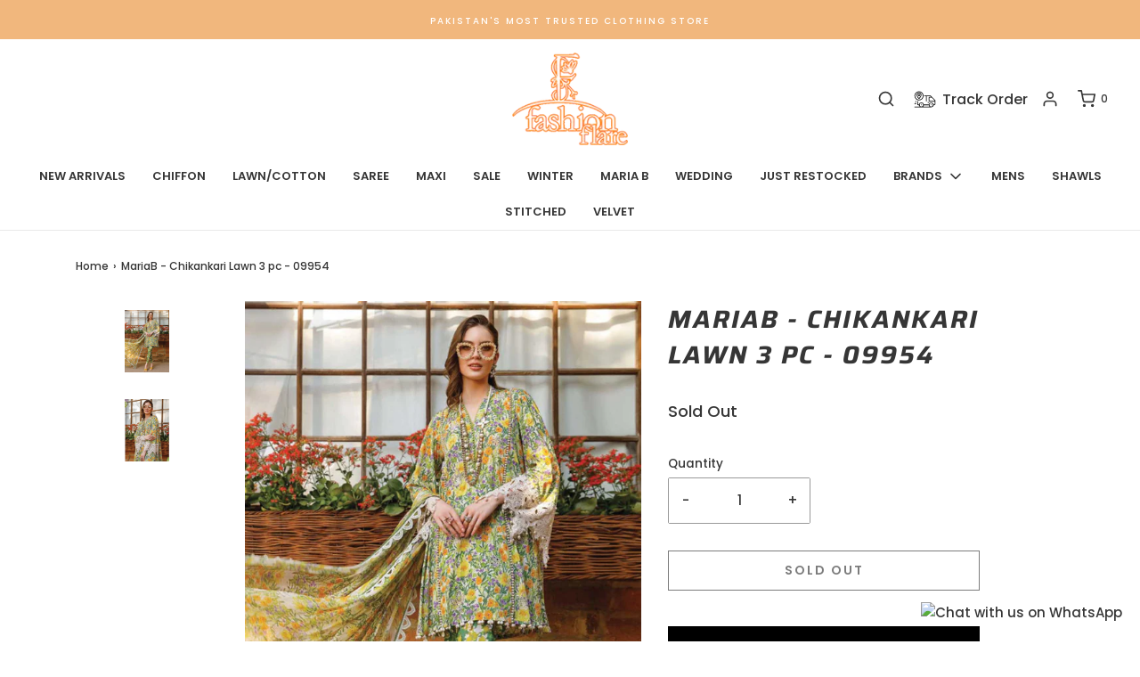

--- FILE ---
content_type: text/javascript; charset=utf-8
request_url: https://fashionflare.pk/products/mariab-chikankari-lawn-3-pc-09954.js
body_size: 535
content:
{"id":8316859154676,"title":"MariaB - Chikankari Lawn 3 pc - 09954","handle":"mariab-chikankari-lawn-3-pc-09954","description":"\u003cp data-mce-fragment=\"1\"\u003e\u003cspan data-mce-fragment=\"1\"\u003ePLEASE CHECK THE VIDEO BELOW FOR ALL PRODUCT DETAILs  👇\u003c\/span\u003e\u003c\/p\u003e\n\u003cp data-mce-fragment=\"1\"\u003e\u003cspan data-mce-fragment=\"1\"\u003e\u003ciframe style=\"border: none; overflow: hidden;\" height=\"476\" width=\"267\" src=\"https:\/\/www.facebook.com\/plugins\/video.php?height=476\u0026amp;href=https%3A%2F%2Fwww.facebook.com%2FFashionFlareFabrics%2Fvideos%2F343598861800902%2F\u0026amp;show_text=false\u0026amp;width=267\u0026amp;t=0\" allow=\"autoplay; clipboard-write; encrypted-media; picture-in-picture; web-share\" allowfullscreen=\"true\" frameborder=\"0\" scrolling=\"no\"\u003e\u003c\/iframe\u003e\u003c\/span\u003e\u003c\/p\u003e","published_at":"2024-01-08T15:10:23+05:00","created_at":"2024-01-08T15:10:23+05:00","vendor":"Fashion Flare","type":"Unstitched","tags":[],"price":449500,"price_min":449500,"price_max":449500,"available":false,"price_varies":false,"compare_at_price":null,"compare_at_price_min":0,"compare_at_price_max":0,"compare_at_price_varies":false,"variants":[{"id":44444862415092,"title":"Default Title","option1":"Default Title","option2":null,"option3":null,"sku":"MariaB - Chikankari Lawn 3 pc - 09954","requires_shipping":true,"taxable":false,"featured_image":null,"available":false,"name":"MariaB - Chikankari Lawn 3 pc - 09954","public_title":null,"options":["Default Title"],"price":449500,"weight":1000,"compare_at_price":null,"inventory_management":"shopify","barcode":"","requires_selling_plan":false,"selling_plan_allocations":[]}],"images":["\/\/cdn.shopify.com\/s\/files\/1\/0583\/6364\/2042\/files\/8b1_1800x1800_ce4ad65b-8803-49b4-9f2d-512df4ca9d6a.jpg?v=1704708626","\/\/cdn.shopify.com\/s\/files\/1\/0583\/6364\/2042\/files\/8b2_1800x1800_f3b21825-ae74-4a8c-937b-34d23a4d907f.jpg?v=1704708626"],"featured_image":"\/\/cdn.shopify.com\/s\/files\/1\/0583\/6364\/2042\/files\/8b1_1800x1800_ce4ad65b-8803-49b4-9f2d-512df4ca9d6a.jpg?v=1704708626","options":[{"name":"Title","position":1,"values":["Default Title"]}],"url":"\/products\/mariab-chikankari-lawn-3-pc-09954","media":[{"alt":null,"id":33193295905012,"position":1,"preview_image":{"aspect_ratio":0.711,"height":1406,"width":1000,"src":"https:\/\/cdn.shopify.com\/s\/files\/1\/0583\/6364\/2042\/files\/8b1_1800x1800_ce4ad65b-8803-49b4-9f2d-512df4ca9d6a.jpg?v=1704708626"},"aspect_ratio":0.711,"height":1406,"media_type":"image","src":"https:\/\/cdn.shopify.com\/s\/files\/1\/0583\/6364\/2042\/files\/8b1_1800x1800_ce4ad65b-8803-49b4-9f2d-512df4ca9d6a.jpg?v=1704708626","width":1000},{"alt":null,"id":33193295937780,"position":2,"preview_image":{"aspect_ratio":0.711,"height":1406,"width":1000,"src":"https:\/\/cdn.shopify.com\/s\/files\/1\/0583\/6364\/2042\/files\/8b2_1800x1800_f3b21825-ae74-4a8c-937b-34d23a4d907f.jpg?v=1704708626"},"aspect_ratio":0.711,"height":1406,"media_type":"image","src":"https:\/\/cdn.shopify.com\/s\/files\/1\/0583\/6364\/2042\/files\/8b2_1800x1800_f3b21825-ae74-4a8c-937b-34d23a4d907f.jpg?v=1704708626","width":1000}],"requires_selling_plan":false,"selling_plan_groups":[]}